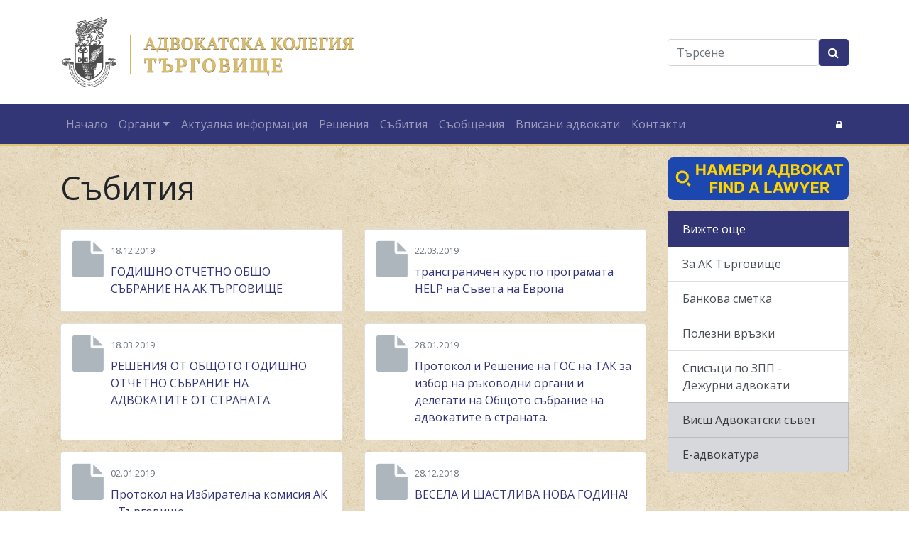

--- FILE ---
content_type: text/html; charset=UTF-8
request_url: https://tak.vas.bg/bg/c/sbitiya-133
body_size: 5685
content:
<!DOCTYPE html>
<html lang="bg">
<head>
<meta charset="utf-8">
<meta http-equiv="X-UA-Compatible" content="IE=edge">
<meta name="viewport" content="width=device-width, initial-scale=1">
<title>Събития   - Адвокатска колегия - Търговище</title>
<meta name="description" content="messages.meta-description. Адвокатска колегия - Търговище">
<meta name="author" content="Адвокатска колегия - Търговище">


<meta property="og:site_name" content="Адвокатска колегия - Търговище">
<meta property="og:type" content="website">
<meta property="og:title" content="Събития   - Адвокатска колегия - Търговище">
<meta property="og:description" content="messages.meta-description. Адвокатска колегия - Търговище">
<meta property="og:image" content="https://s.vas.bg/images/share.jpg">
<meta property="og:image:width" content="">
<meta property="og:image:height" content="">
<meta property="og:url" content="https://tak.vas.bg/bg/c/sbitiya-133">
<link rel="canonical"  href="https://tak.vas.bg/bg/c/sbitiya-133">
  <link rel="stylesheet" href="https://s.vas.bg/css/main.c1.css">
<style>
  .bg-gold {background: #dfc474;}
  #big-img.open.image-v figure img { height: 100vh !important; width: auto !important; max-width: none !important;}
  #big-img.open.image-v figure {width: auto !important; max-width: none !important;}
</style>
<script>
  var static_url="https://s.vas.bg/";
  var site_url="/bg/";
  function init(){
    window.onload = function load_js() {

      var resource = document.createElement('script');
      resource.src = "https://s.vas.bg/javascripts/main.min.js?v=1743933018";
      var body   = document.body || document.getElementsByTagName('body')[0];
      body.appendChild(resource);
    }
  }
</script>
<script src="https://s.vas.bg/javascripts/jquery.min.js" async defer onload="init();"></script>
</head>
<body cz-shortcut-listen="true" data-lang="bg" class="lang-bg  bg-2 " data-token="HBegDOSGyaFSyglm4c7DXVVbw1fcvCNt8Au7tb8r" data-jkey="R3C0N0MasuuTY/nG2ZJOdMIkz5q722y0P6AnOg==">


<header class="main-header">
    <div class="container">
        <div class="row align-items-center">
            <div class="col-md-8 col-lg-9 text-center text-md-left">
                <div class="logo">
                                            <a href="/bg/"><img src="https://p.vas.bg/logo/logo-44.png?t=1604146377" class="img-fluid"></a>
                        <h1 class="sr-only">Адвокатска колегия - Търговище</h1>
                                    </div>
            </div>
            <div class="col-md-4 col-lg-3">
                
                <form class="row w-100 no-gutters mb-2 mb-md-0" method="get" action="/bg/search">
                    <div class="col-10 col-md-9 col-lg-10">
                        <input type="text" name="search" class="form-control" id="search" placeholder="Търсене">
                    </div>
                    <div class="col-2 col-md-3 col-lg-2">
                        <button type="submit" class="btn btn-primary btn-block"><i class="fa fa-search"></i> <span class="sr-only">Търсене</span></button>
                    </div>
                </form>

            </div>

        </div>
    </div>
    <nav class="navbar navbar-expand-lg navbar-dark bg-primary">    <div class="container">    <button class="navbar-toggler" type="button" data-toggle="collapse" data-target="#navbarSupportedContent" aria-controls="navbarSupportedContent" aria-expanded="false" aria-label="Toggle navigation">        <span class="navbar-toggler-icon"></span>    </button>    <div class="collapse navbar-collapse " id="navbarSupportedContent">                                <ul class="navbar-nav mr-auto">                                                                                                <li class="nav-item">                            <a class="nav-link" href="/bg/"  >Начало</a>                        </li>                                                                <li class="nav-item dropdown">                            <a href="#" class="nav-link dropdown-toggle" data-toggle="dropdown" aria-haspopup="true" aria-expanded="false">Органи</a>                            <div class="dropdown-menu"><a class="dropdown-item" href="http://tak.vas.bg/bg/a/2827-advokatski-svet"  >Адвокатски съвет</a><a class="dropdown-item" href="http://tak.vas.bg/bg/a/2828-kontrolen-svet"  >Контролен съвет </a><a class="dropdown-item" href="http://tak.vas.bg/bg/a/2829-distsiplinaren-sd"  >Дисциплинарен съд</a><a class="dropdown-item" href="http://tak.vas.bg/bg/a/2830-administratsiya"  >Администрация</a></div>                        </li>                                                                <li class="nav-item">                            <a class="nav-link" href="http://tak.vas.bg/bg/c/aktualna-informatsiya-131"  >Актуална информация</a>                        </li>                                                                <li class="nav-item">                            <a class="nav-link" href="http://tak.vas.bg/bg/c/resheniya-132"  >Решения</a>                        </li>                                                                <li class="nav-item">                            <a class="nav-link" href="http://tak.vas.bg/bg/c/sbitiya-133"  >Събития</a>                        </li>                                                                <li class="nav-item">                            <a class="nav-link" href="http://tak.vas.bg/bg/c/sobshcheniya-134"  >Съобщения</a>                        </li>                                                                <li class="nav-item">                            <a class="nav-link" href="https://public.bar-register.bg/StartPage.aspx?ReturnUrl=%2f" target="_blank" >Вписани адвокати</a>                        </li>                                                                <li class="nav-item">                            <a class="nav-link" href="http://tak.vas.bg/bg/a/2831-kontakti"  >Контакти</a>                        </li>                                                </ul>                <div>            <style>                .dropdown-menu-right {                    right: 0;                    left: auto;                }            </style>                                                    <div class="btn-group">                    <a href="#" class="btn btn-sm btn-primary" id="dropdownLogin" data-toggle="dropdown" aria-haspopup="true" aria-expanded="false" title="Служебен вход">                        <i class="fa fa-lock"></i> <span class="sr-only">Служебен вход</span>                    </a>                    <div class="dropdown-menu dropdown-menu-right" aria-labelledby="dropdownLogin">                        <a class="dropdown-item" href="/bg/auth/login" target="_top">                            <i class="fa fa-user text-muted mr-1"></i>                            Служебен вход                        </a>                    </div>                </div>                                            </div>                </div>    </div></nav>
</header>




    

    <div class="container">
        <div class="row">

            <div class="col-md-9 mb-5">

                <div class="page-header">
                    <h1>Събития</h1>
                                    </div>

                <div class="itemscontainer">
                    <div class="row">
            <div class="col-md-6 mb-3">
      <div class="card h-100 item-news with-icon">
          <div class="card-body">
              <i class="fa fa-file"></i>
              <p class="item-date">18.12.2019</p>
              <p class="item-title"><a href="http://tak.vas.bg/bg/a/godishno-otchetno-obshcho-sbbranie-na-ak-tbrgovishche">ГОДИШНО ОТЧЕТНО ОБЩО СЪБРАНИЕ НА АК ТЪРГОВИЩЕ</a></p>
          </div>
      </div>
  </div>

                    <div class="col-md-6 mb-3">
      <div class="card h-100 item-news with-icon">
          <div class="card-body">
              <i class="fa fa-file"></i>
              <p class="item-date">22.03.2019</p>
              <p class="item-title"><a href="http://tak.vas.bg/bg/a/2951-transgranichen-kurs-po-programata-help-na-sveta-na-evropa">трансграничен курс по програмата HELP на Съвета на Европа</a></p>
          </div>
      </div>
  </div>

        </div><div class="row">            <div class="col-md-6 mb-3">
      <div class="card h-100 item-news with-icon">
          <div class="card-body">
              <i class="fa fa-file"></i>
              <p class="item-date">18.03.2019</p>
              <p class="item-title"><a href="http://tak.vas.bg/bg/a/resheniya-ot-obshchoto-godishno-otchetno-sbbranie-na-advokatite-ot-stranata">РЕШЕНИЯ ОТ ОБЩОТО ГОДИШНО ОТЧЕТНО СЪБРАНИЕ НА АДВОКАТИТЕ ОТ СТРАНАТА.</a></p>
          </div>
      </div>
  </div>

                    <div class="col-md-6 mb-3">
      <div class="card h-100 item-news with-icon">
          <div class="card-body">
              <i class="fa fa-file"></i>
              <p class="item-date">28.01.2019</p>
              <p class="item-title"><a href="http://tak.vas.bg/bg/a/2953-protokol-i-reshenie-na-gos-na-tak-za-izbor-na-rkovodni-organi-i-delegati-na-obshchoto-sbranie-na-advokatite-v-stranata">Протокол и Решение на ГОС на ТАК за избор на ръководни органи и делегати на Общото събрание на адвокатите в страната.</a></p>
          </div>
      </div>
  </div>

        </div><div class="row">            <div class="col-md-6 mb-3">
      <div class="card h-100 item-news with-icon">
          <div class="card-body">
              <i class="fa fa-file"></i>
              <p class="item-date">02.01.2019</p>
              <p class="item-title"><a href="http://tak.vas.bg/bg/a/2954-protokol-na-izbiratelna-komisiya-ak-trgovishche">Протокол на Избирателна комисия АК - Търговище</a></p>
          </div>
      </div>
  </div>

                    <div class="col-md-6 mb-3">
      <div class="card h-100 item-news with-icon">
          <div class="card-body">
              <i class="fa fa-file"></i>
              <p class="item-date">28.12.2018</p>
              <p class="item-title"><a href="http://tak.vas.bg/bg/a/vesela-i-shchastliva-nova-godina">ВЕСЕЛА И ЩАСТЛИВА НОВА ГОДИНА!</a></p>
          </div>
      </div>
  </div>

        </div><div class="row">            <div class="col-md-6 mb-3">
      <div class="card h-100 item-news with-icon">
          <div class="card-body">
              <i class="fa fa-file"></i>
              <p class="item-date">21.12.2018</p>
              <p class="item-title"><a href="http://tak.vas.bg/bg/a/2956-sbobshchenie-ot-vissh-as-za-sklyuchvane-na-ramkovo-sporazumenie-s-borika-ad">СЪОБЩЕНИЕ ОТ ВИСШ АС ЗА СКЛЮЧВАНЕ НА РАМКОВО СПОРАЗУМЕНИЕ С &quot;БОРИКА&quot; АД</a></p>
          </div>
      </div>
  </div>

                    <div class="col-md-6 mb-3">
      <div class="card h-100 item-news with-icon">
          <div class="card-body">
              <i class="fa fa-file"></i>
              <p class="item-date">28.11.2018</p>
              <p class="item-title"><a href="http://tak.vas.bg/bg/a/godishno-otchetno-izborno-sbbranie">ГОДИШНО ОТЧЕТНО ИЗБОРНО СЪБРАНИЕ</a></p>
          </div>
      </div>
  </div>

        </div><div class="row">            <div class="col-md-6 mb-3">
      <div class="card h-100 item-news with-icon">
          <div class="card-body">
              <i class="fa fa-file"></i>
              <p class="item-date">28.11.2018</p>
              <p class="item-title"><a href="http://tak.vas.bg/bg/a/izbiratelna-komisiya-i-izbiratelno-byuro">ИЗБИРАТЕЛНА КОМИСИЯ И ИЗБИРАТЕЛНО БЮРО</a></p>
          </div>
      </div>
  </div>

                    <div class="col-md-6 mb-3">
      <div class="card h-100 item-news with-icon">
          <div class="card-body">
              <i class="fa fa-file"></i>
              <p class="item-date">01.11.2018</p>
              <p class="item-title"><a href="http://tak.vas.bg/bg/a/[base64]">Семинар:“ Някои въпроси на частичния иск – чл. 126, ал.1 ГПК и чл. 116а ЗЗД. Обезпечения в материалното право: косвен иск по чл. 134 ЗЗД, иск за обявяване на относителна недействителност по чл. 135 ЗЗД ” с лектор: проф. дюн Иван Русчев, адвокат.</a></p>
          </div>
      </div>
  </div>

        </div><div class="row">            <div class="col-md-6 mb-3">
      <div class="card h-100 item-news with-icon">
          <div class="card-body">
              <i class="fa fa-file"></i>
              <p class="item-date">19.03.2018</p>
              <p class="item-title"><a href="http://tak.vas.bg/bg/a/zayavleniya-za-uchastie-v-izpita-za-advokati-i-mladshi-advokati-za-proletnata-sesiya-na-2018g">ЗАЯВЛЕНИЯ ЗА УЧАСТИЕ В ИЗПИТА ЗА АДВОКАТИ И МЛАДШИ АДВОКАТИ ЗА ПРОЛЕТНАТА СЕСИЯ НА 2018Г.</a></p>
          </div>
      </div>
  </div>

                    <div class="col-md-6 mb-3">
      <div class="card h-100 item-news with-icon">
          <div class="card-body">
              <i class="fa fa-file"></i>
              <p class="item-date">16.03.2018</p>
              <p class="item-title"><a href="http://tak.vas.bg/bg/a/aktualiziran-konspekt-za-izpita-za-advokati-i-mladshi">АКТУАЛИЗИРАН КОНСПЕКТ ЗА ИЗПИТА ЗА АДВОКАТИ И МЛАДШИ</a></p>
          </div>
      </div>
  </div>

        </div><div class="row">            <div class="col-md-6 mb-3">
      <div class="card h-100 item-news with-icon">
          <div class="card-body">
              <i class="fa fa-file"></i>
              <p class="item-date">02.03.2018</p>
              <p class="item-title"><a href="http://tak.vas.bg/bg/a/seminar-vv-vrzka-s-novite-izmeneniya-v-npk">Семинар във връзка с новите изменения в НПК</a></p>
          </div>
      </div>
  </div>

                    <div class="col-md-6 mb-3">
      <div class="card h-100 item-news with-icon">
          <div class="card-body">
              <i class="fa fa-file"></i>
              <p class="item-date">26.01.2018</p>
              <p class="item-title"><a href="http://tak.vas.bg/bg/a/poseshchenie-na-predstaviteli-na-advokaturata-v-gr-khaga-kholandiya">Посещение на представители на адвокатурата в гр. Хага Холандия</a></p>
          </div>
      </div>
  </div>

        </div><div class="row">            <div class="col-md-6 mb-3">
      <div class="card h-100 item-news with-icon">
          <div class="card-body">
              <i class="fa fa-file"></i>
              <p class="item-date">23.01.2018</p>
              <p class="item-title"><a href="http://tak.vas.bg/bg/a/uvelichavane-razmert-na-mesechnata-vnoska-za-vas">Увеличаване размерът на месечната вноска за ВАС</a></p>
          </div>
      </div>
  </div>

                    <div class="col-md-6 mb-3">
      <div class="card h-100 item-news with-icon">
          <div class="card-body">
              <i class="fa fa-file"></i>
              <p class="item-date">18.01.2018</p>
              <p class="item-title"><a href="http://tak.vas.bg/bg/a/izpit-po-nemski-ezik">Изпит по немски език</a></p>
          </div>
      </div>
  </div>

        </div><div class="row">            <div class="col-md-6 mb-3">
      <div class="card h-100 item-news with-icon">
          <div class="card-body">
              <i class="fa fa-file"></i>
              <p class="item-date">15.12.2017</p>
              <p class="item-title"><a href="http://tak.vas.bg/bg/a/2966-publikatsiya-v-dv-br-9424112017g-za-svikvane-na-redovno-godishno-obshcho-sbranie-na-kolegiyata-na-27012018g">Публикация в ДВ бр. № 94/24.11.2017г. за свикване на редовно годишно общо събрание на колегията на 27.01.2018г.</a></p>
          </div>
      </div>
  </div>

                    <div class="col-md-6 mb-3">
      <div class="card h-100 item-news with-icon">
          <div class="card-body">
              <i class="fa fa-file"></i>
              <p class="item-date">05.12.2017</p>
              <p class="item-title"><a href="http://tak.vas.bg/bg/a/pokana-ot-ak-ruse">ПОКАНА ОТ АК - РУСЕ</a></p>
          </div>
      </div>
  </div>

        </div><div class="row">    </div>


                </div>

                <div><ul class="pagination justify-content-center">
        
                    <li class="page-item disabled"><span class="page-link">&laquo;</span></li>
        
        
                    
            
            
                                                                        <li class="page-item active"><span class="page-link">1</span></li>
                                                                                <li class="page-item"><a class="page-link" href="https://tak.vas.bg/bg/c/sbitiya-133?page=2">2</a></li>
                                                        
        
                    <li class="page-item"><a class="page-link" href="https://tak.vas.bg/bg/c/sbitiya-133?page=2" rel="next">&raquo;</a></li>
            </ul>
</div>
            </div>

            <div class="col-md-3 mb-5">
        <div class="list-group sticky-aside">
            <a href="https://www.vas.bg/bg/a/nameri-advokat" class="mb-3" target="_blank">
                <img src="https://s.vas.bg/images/find-a-lawyer.svg" class="img-fluid" alt="Намери адвокат" width="600" height="140">
            </a>

            <a href="#" class="list-group-item list-group-item-action active">
                Вижте още
            </a>
                        
                        
            <a  class="list-group-item list-group-item-action" href="http://tak.vas.bg/bg/a/advokatska-kolegiya-trgovishche"  >За АК Търговище</a>
            
            <a  class="list-group-item list-group-item-action" href="http://tak.vas.bg/bg/a/2833-bankova-smetka"  >Банкова сметка</a>
            
            <a  class="list-group-item list-group-item-action" href="http://tak.vas.bg/bg/a/2834-polezni-vrzki"  >Полезни връзки</a>
            
            <a  class="list-group-item list-group-item-action" href="http://www.tak.pdefense.org/" target="_blank" >Списъци по ЗПП - Дежурни адвокати</a>
                        
            

            <a href="http://www.vas.bg/" class="list-group-item list-group-item-action list-group-item-secondary" target="_blank">Висш Адвокатски съвет</a>
            <a href="https://e-advokatura.vas.bg/" class="list-group-item list-group-item-action list-group-item-secondary" target="_blank">Е-адвокатура</a>
        </div>
    </div>

        </div>
    </div>



<footer>
    <div class="container">
        <div class="row">
            <div class="col-md-8 mb-3 mb-md-0 text-center text-md-left">
                &copy; 2026,
                <a href="/bg/"><strong>Адвокатска колегия - Търговище</strong></a> <small>&bull;</small>
                
                <a href="/bg/sitemap">Карта на сайта</a> <small>&bull;</small>
                <a href="/bg/a/terms">Условия за използване</a>
            </div>
            <div class="col-md-4 text-center text-md-right"><small>Created by <a href="http://creato.bg/" target="_blank">Creato.bg</a></small></div>
        </div>
    </div>
</footer>



    <div class="cookiewarning">
        <div class="container">
            <p><strong>Този сайт използва &quot;бисквитки&quot;.</strong></p>
            <div class="row">
                <div class="col-md-10">
                    <p>Използваме бисквитки, за да подобрим работата на този сайт. Продължавайки да използвате този сайт Вие се съгласявате с употребата на бисквитки. Моля, имайте предвид, че части от този сайт може да не функционират правилно, в случай че блокирате всички бисквитки.</p>
                </div>
                <div class="col-md-2">
                    <p class="text-center"><a href="#" class="btn btn-primary btn-block cw-close">Затвори</a></p>
                </div>
            </div>
        </div>
    </div>




<span class="top-button btn btn-primary">TOP</span>



<div id="search" class="search-box d-none">
    <button type="button" class="close"><span aria-hidden="true">&times;</span></button>
    <form method="GET" action="https://tak.vas.bg/bg/search" accept-charset="UTF-8">
    <input type="search" name='search' autocomplete="off" value="" placeholder="Търси"><br>
    <button type="submit" class="btn btn-primary btn-lg">Търси</button>
    </form>
</div>




<div class="modal fade" id="modal-messages">
    <div class="modal-dialog">
        <div class="modal-content">
            <div class="modal-header">
                <button type="button" class="close" data-dismiss="modal" aria-label="Close"><span aria-hidden="true">&times;</span></button>
            </div>
            <div class="modal-body">
                <div class="alert alert-success hidden" role="alert">...</div>
                <div class="alert alert-info hidden" role="alert">...</div>
                <div class="alert alert-warning hidden" role="alert">...</div>
                <div class="alert alert-danger hidden" role="alert">...</div>
            </div>
        </div>
    </div>
</div>








    <script>
        (function(i,s,o,g,r,a,m){i['GoogleAnalyticsObject']=r;i[r]=i[r]||function(){
                (i[r].q=i[r].q||[]).push(arguments)},i[r].l=1*new Date();a=s.createElement(o),
            m=s.getElementsByTagName(o)[0];a.async=1;a.src=g;m.parentNode.insertBefore(a,m)
        })(window,document,'script','//www.google-analytics.com/analytics.js','ga');
        ga('create', 'UA-103987859-9', 'auto');
        ga('send', 'pageview');
    </script>
</body>
</html>